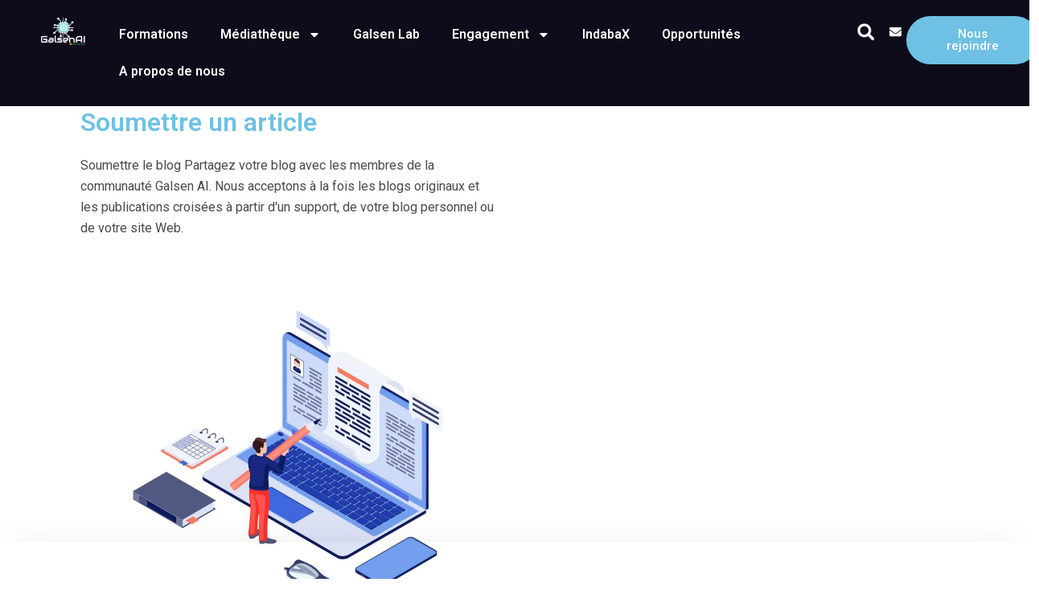

--- FILE ---
content_type: text/css
request_url: https://galsen.ai/wp-content/uploads/elementor/css/post-582.css?ver=1713030006
body_size: 235
content:
.elementor-582 .elementor-element.elementor-element-4cdaf86{margin-top:0px;margin-bottom:40px;}.elementor-bc-flex-widget .elementor-582 .elementor-element.elementor-element-81e8441.elementor-column .elementor-widget-wrap{align-items:center;}.elementor-582 .elementor-element.elementor-element-81e8441.elementor-column.elementor-element[data-element_type="column"] > .elementor-widget-wrap.elementor-element-populated{align-content:center;align-items:center;}.elementor-582 .elementor-element.elementor-element-81e8441.elementor-column > .elementor-widget-wrap{justify-content:center;}.elementor-582 .elementor-element.elementor-element-81e8441 > .elementor-element-populated{margin:0px 20px -100px 20px;--e-column-margin-right:20px;--e-column-margin-left:20px;padding:0px 0px 100px 80px;}.elementor-582 .elementor-element.elementor-element-0d3d716 .elementor-heading-title{color:#4A4A4A;font-family:"Roboto", Sans-serif;font-weight:400;}.elementor-582 .elementor-element.elementor-element-c131ac7 > .elementor-element-populated{transition:background 0.3s, border 0.3s, border-radius 0.3s, box-shadow 0.3s;margin:1px 1px -118px 1px;--e-column-margin-right:1px;--e-column-margin-left:1px;padding:220px 20px 200px 20px;}.elementor-582 .elementor-element.elementor-element-c131ac7 > .elementor-element-populated > .elementor-background-overlay{transition:background 0.3s, border-radius 0.3s, opacity 0.3s;}/* Start custom CSS */body.elementor-page-582{
    background-color: white;
}

.jet-form__heading-desc{
    color: white;
}/* End custom CSS */

--- FILE ---
content_type: text/css
request_url: https://galsen.ai/wp-content/uploads/elementor/css/post-25327.css?ver=1711906343
body_size: 708
content:
.elementor-25327 .elementor-element.elementor-element-244a8b2{--display:flex;--flex-direction:row;--container-widget-width:calc( ( 1 - var( --container-widget-flex-grow ) ) * 100% );--container-widget-height:100%;--container-widget-flex-grow:1;--container-widget-align-self:stretch;--align-items:center;--gap:0px 0px;--background-transition:0.3s;--margin-block-start:0px;--margin-block-end:0px;--margin-inline-start:0px;--margin-inline-end:0px;}.elementor-25327 .elementor-element.elementor-element-244a8b2:not(.elementor-motion-effects-element-type-background), .elementor-25327 .elementor-element.elementor-element-244a8b2 > .elementor-motion-effects-container > .elementor-motion-effects-layer{background-color:#0E0C1A;}.elementor-25327 .elementor-element.elementor-element-244a8b2, .elementor-25327 .elementor-element.elementor-element-244a8b2::before{--border-transition:0.3s;}.elementor-25327 .elementor-element.elementor-element-24a34e0{--display:flex;--flex-direction:column;--container-widget-width:100%;--container-widget-height:initial;--container-widget-flex-grow:0;--container-widget-align-self:initial;--background-transition:0.3s;--z-index:15;}.elementor-25327 .elementor-element.elementor-element-24a34e0.e-con{--flex-grow:0;--flex-shrink:0;}.elementor-25327 .elementor-element.elementor-element-c3eae18{text-align:right;}.elementor-25327 .elementor-element.elementor-element-c3eae18 img{max-width:67%;}.elementor-25327 .elementor-element.elementor-element-ebde001{--display:flex;--flex-direction:column;--container-widget-width:calc( ( 1 - var( --container-widget-flex-grow ) ) * 100% );--container-widget-height:initial;--container-widget-flex-grow:0;--container-widget-align-self:initial;--align-items:center;--background-transition:0.3s;}.elementor-25327 .elementor-element.elementor-element-ebde001.e-con{--flex-grow:0;--flex-shrink:0;}.elementor-25327 .elementor-element.elementor-element-6fbb628 .elementor-menu-toggle{margin:0 auto;}.elementor-25327 .elementor-element.elementor-element-6fbb628 .elementor-nav-menu--main .elementor-item{color:var( --e-global-color-astglobalcolor5 );fill:var( --e-global-color-astglobalcolor5 );}.elementor-25327 .elementor-element.elementor-element-6fbb628 .elementor-nav-menu--main .elementor-item:hover,
					.elementor-25327 .elementor-element.elementor-element-6fbb628 .elementor-nav-menu--main .elementor-item.elementor-item-active,
					.elementor-25327 .elementor-element.elementor-element-6fbb628 .elementor-nav-menu--main .elementor-item.highlighted,
					.elementor-25327 .elementor-element.elementor-element-6fbb628 .elementor-nav-menu--main .elementor-item:focus{color:var( --e-global-color-primary );fill:var( --e-global-color-primary );}.elementor-25327 .elementor-element.elementor-element-6fbb628 .elementor-nav-menu--main .elementor-item.elementor-item-active{color:var( --e-global-color-astglobalcolor0 );}.elementor-25327 .elementor-element.elementor-element-832e680{--display:flex;--flex-direction:row;--container-widget-width:calc( ( 1 - var( --container-widget-flex-grow ) ) * 100% );--container-widget-height:100%;--container-widget-flex-grow:1;--container-widget-align-self:stretch;--justify-content:flex-end;--align-items:center;--gap:0px 0px;--background-transition:0.3s;--z-index:15;}.elementor-25327 .elementor-element.elementor-element-a6b9949 .elementor-search-form{text-align:center;}.elementor-25327 .elementor-element.elementor-element-a6b9949 .elementor-search-form__toggle{--e-search-form-toggle-size:39px;--e-search-form-toggle-color:var( --e-global-color-astglobalcolor5 );--e-search-form-toggle-background-color:#02010100;}.elementor-25327 .elementor-element.elementor-element-a6b9949.elementor-search-form--skin-full_screen .elementor-search-form__container{background-color:#0E0C1B;}.elementor-25327 .elementor-element.elementor-element-a6b9949 input[type="search"].elementor-search-form__input{font-family:"Poppins", Sans-serif;font-weight:400;}.elementor-25327 .elementor-element.elementor-element-a6b9949 .elementor-search-form__input,
					.elementor-25327 .elementor-element.elementor-element-a6b9949 .elementor-search-form__icon,
					.elementor-25327 .elementor-element.elementor-element-a6b9949 .elementor-lightbox .dialog-lightbox-close-button,
					.elementor-25327 .elementor-element.elementor-element-a6b9949 .elementor-lightbox .dialog-lightbox-close-button:hover,
					.elementor-25327 .elementor-element.elementor-element-a6b9949.elementor-search-form--skin-full_screen input[type="search"].elementor-search-form__input{color:var( --e-global-color-astglobalcolor5 );fill:var( --e-global-color-astglobalcolor5 );}.elementor-25327 .elementor-element.elementor-element-a6b9949:not(.elementor-search-form--skin-full_screen) .elementor-search-form__container{border-radius:3px;}.elementor-25327 .elementor-element.elementor-element-a6b9949.elementor-search-form--skin-full_screen input[type="search"].elementor-search-form__input{border-radius:3px;}.elementor-25327 .elementor-element.elementor-element-a6b9949 .elementor-search-form__toggle:hover{--e-search-form-toggle-color:var( --e-global-color-primary );--e-search-form-toggle-background-color:#02010100;}.elementor-25327 .elementor-element.elementor-element-a6b9949 .elementor-search-form__toggle:focus{--e-search-form-toggle-color:var( --e-global-color-primary );--e-search-form-toggle-background-color:#02010100;}.elementor-25327 .elementor-element.elementor-element-2564e20 .elementor-button{fill:var( --e-global-color-astglobalcolor5 );color:var( --e-global-color-astglobalcolor5 );background-color:#61CE7000;}.elementor-25327 .elementor-element.elementor-element-2564e20 .elementor-button:hover, .elementor-25327 .elementor-element.elementor-element-2564e20 .elementor-button:focus{color:var( --e-global-color-primary );}.elementor-25327 .elementor-element.elementor-element-2564e20 .elementor-button:hover svg, .elementor-25327 .elementor-element.elementor-element-2564e20 .elementor-button:focus svg{fill:var( --e-global-color-primary );}.elementor-25327 .elementor-element.elementor-element-563e13a .elementor-button{background-color:var( --e-global-color-primary );border-radius:40px 40px 40px 40px;padding:15px 50px 15px 50px;}@media(min-width:768px){.elementor-25327 .elementor-element.elementor-element-24a34e0{--width:8.555%;}.elementor-25327 .elementor-element.elementor-element-ebde001{--width:73.762%;}.elementor-25327 .elementor-element.elementor-element-832e680{--width:30%;}}

--- FILE ---
content_type: text/css
request_url: https://galsen.ai/wp-content/uploads/elementor/css/post-34.css?ver=1711905726
body_size: 1327
content:
.elementor-34 .elementor-element.elementor-element-9ba4804{margin-top:0px;margin-bottom:-90px;z-index:1;}.elementor-bc-flex-widget .elementor-34 .elementor-element.elementor-element-bd4db3c.elementor-column .elementor-widget-wrap{align-items:center;}.elementor-34 .elementor-element.elementor-element-bd4db3c.elementor-column.elementor-element[data-element_type="column"] > .elementor-widget-wrap.elementor-element-populated{align-content:center;align-items:center;}.elementor-34 .elementor-element.elementor-element-bd4db3c:not(.elementor-motion-effects-element-type-background) > .elementor-widget-wrap, .elementor-34 .elementor-element.elementor-element-bd4db3c > .elementor-widget-wrap > .elementor-motion-effects-container > .elementor-motion-effects-layer{background-image:url("https://galsen.ai/wp-content/uploads/2020/11/Galsenai-team-min-2.jpeg");background-position:-215px -637px;}.elementor-34 .elementor-element.elementor-element-bd4db3c > .elementor-element-populated >  .elementor-background-overlay{background-color:#4E4793;background-image:url("https://galsen.ai/wp-content/uploads/2023/06/bg-hover-2.png");opacity:0.9;}.elementor-34 .elementor-element.elementor-element-bd4db3c > .elementor-element-populated, .elementor-34 .elementor-element.elementor-element-bd4db3c > .elementor-element-populated > .elementor-background-overlay, .elementor-34 .elementor-element.elementor-element-bd4db3c > .elementor-background-slideshow{border-radius:10px 10px 10px 10px;}.elementor-34 .elementor-element.elementor-element-bd4db3c > .elementor-element-populated{transition:background 0.3s, border 0.3s, border-radius 0.3s, box-shadow 0.3s;padding:10px 10px 10px 10px;}.elementor-34 .elementor-element.elementor-element-bd4db3c > .elementor-element-populated > .elementor-background-overlay{transition:background 0.3s, border-radius 0.3s, opacity 0.3s;}.elementor-34 .elementor-element.elementor-element-a190495 > .elementor-container > .elementor-column > .elementor-widget-wrap{align-content:center;align-items:center;}.elementor-34 .elementor-element.elementor-element-a8b0759{text-align:center;}.elementor-34 .elementor-element.elementor-element-a8b0759 .elementor-heading-title{color:#FFFFFF;font-family:"Poppins", Sans-serif;font-size:20px;font-weight:400;line-height:1.3em;}.elementor-34 .elementor-element.elementor-element-cba33ab{text-align:center;}.elementor-34 .elementor-element.elementor-element-cba33ab .elementor-heading-title{font-family:"Poppins", Sans-serif;font-size:16px;font-weight:300;}.elementor-34 .elementor-element.elementor-element-fc90c0c .elementor-button{font-family:"Poppins", Sans-serif;font-size:18px;font-weight:500;background-color:var( --e-global-color-astglobalcolor1 );border-radius:5em 5em 5em 5em;padding:16px 40px 16px 40px;}.elementor-34 .elementor-element.elementor-element-3ec73e7{overflow:hidden;transition:background 0.3s, border 0.3s, border-radius 0.3s, box-shadow 0.3s;padding:150px 0px 100px 0px;}.elementor-34 .elementor-element.elementor-element-3ec73e7:not(.elementor-motion-effects-element-type-background), .elementor-34 .elementor-element.elementor-element-3ec73e7 > .elementor-motion-effects-container > .elementor-motion-effects-layer{background-color:#0E0C1B;}.elementor-34 .elementor-element.elementor-element-3ec73e7 > .elementor-background-overlay{background-image:url("https://galsen.ai/wp-content/uploads/2020/11/Ellipse-1.png");background-position:-356px 50px;opacity:0.79;transition:background 0.3s, border-radius 0.3s, opacity 0.3s;}.elementor-bc-flex-widget .elementor-34 .elementor-element.elementor-element-c38ef25.elementor-column .elementor-widget-wrap{align-items:center;}.elementor-34 .elementor-element.elementor-element-c38ef25.elementor-column.elementor-element[data-element_type="column"] > .elementor-widget-wrap.elementor-element-populated{align-content:center;align-items:center;}.elementor-34 .elementor-element.elementor-element-6979842{text-align:center;}.elementor-34 .elementor-element.elementor-element-6979842 img{width:55%;}.elementor-34 .elementor-element.elementor-element-7baa341 .elementor-heading-title{font-family:"Roboto", Sans-serif;font-size:25px;font-weight:500;text-transform:uppercase;}.elementor-34 .elementor-element.elementor-element-9d6d90d .elementor-icon-list-icon i{transition:color 0.3s;}.elementor-34 .elementor-element.elementor-element-9d6d90d .elementor-icon-list-icon svg{transition:fill 0.3s;}.elementor-34 .elementor-element.elementor-element-9d6d90d{--e-icon-list-icon-size:14px;--icon-vertical-offset:0px;}.elementor-34 .elementor-element.elementor-element-9d6d90d .elementor-icon-list-item > .elementor-icon-list-text, .elementor-34 .elementor-element.elementor-element-9d6d90d .elementor-icon-list-item > a{font-family:"Poppins", Sans-serif;font-weight:400;}.elementor-34 .elementor-element.elementor-element-9d6d90d .elementor-icon-list-text{color:var( --e-global-color-astglobalcolor5 );transition:color 0.3s;}.elementor-34 .elementor-element.elementor-element-dfe7def .elementor-heading-title{font-family:"Roboto", Sans-serif;font-size:25px;font-weight:500;text-transform:uppercase;}.elementor-34 .elementor-element.elementor-element-8e72853 .elementor-icon-list-icon i{transition:color 0.3s;}.elementor-34 .elementor-element.elementor-element-8e72853 .elementor-icon-list-icon svg{transition:fill 0.3s;}.elementor-34 .elementor-element.elementor-element-8e72853{--e-icon-list-icon-size:14px;--icon-vertical-offset:0px;}.elementor-34 .elementor-element.elementor-element-8e72853 .elementor-icon-list-item > .elementor-icon-list-text, .elementor-34 .elementor-element.elementor-element-8e72853 .elementor-icon-list-item > a{font-family:"Poppins", Sans-serif;font-weight:400;}.elementor-34 .elementor-element.elementor-element-8e72853 .elementor-icon-list-text{color:var( --e-global-color-astglobalcolor5 );transition:color 0.3s;}.elementor-34 .elementor-element.elementor-element-ea97aee .elementor-heading-title{font-family:"Roboto", Sans-serif;font-size:25px;font-weight:500;}.elementor-34 .elementor-element.elementor-element-790e4dc .elementor-icon-list-icon i{transition:color 0.3s;}.elementor-34 .elementor-element.elementor-element-790e4dc .elementor-icon-list-icon svg{transition:fill 0.3s;}.elementor-34 .elementor-element.elementor-element-790e4dc{--e-icon-list-icon-size:14px;--icon-vertical-offset:0px;}.elementor-34 .elementor-element.elementor-element-790e4dc .elementor-icon-list-item > .elementor-icon-list-text, .elementor-34 .elementor-element.elementor-element-790e4dc .elementor-icon-list-item > a{font-family:"Poppins", Sans-serif;font-weight:400;}.elementor-34 .elementor-element.elementor-element-790e4dc .elementor-icon-list-text{color:var( --e-global-color-astglobalcolor5 );transition:color 0.3s;}.elementor-34 .elementor-element.elementor-element-094df63:not(.elementor-motion-effects-element-type-background), .elementor-34 .elementor-element.elementor-element-094df63 > .elementor-motion-effects-container > .elementor-motion-effects-layer{background-color:#00172E;}.elementor-34 .elementor-element.elementor-element-094df63{transition:background 0.3s, border 0.3s, border-radius 0.3s, box-shadow 0.3s;}.elementor-34 .elementor-element.elementor-element-094df63 > .elementor-background-overlay{transition:background 0.3s, border-radius 0.3s, opacity 0.3s;}.elementor-34 .elementor-element.elementor-element-ea2f77b{text-align:center;}.elementor-34 .elementor-element.elementor-element-ea2f77b .elementor-heading-title{color:var( --e-global-color-astglobalcolor5 );font-family:"Poppins", Sans-serif;font-weight:300;}.elementor-34 .elementor-element.elementor-element-c438c0e{--display:flex;--flex-direction:row;--container-widget-width:initial;--container-widget-height:100%;--container-widget-flex-grow:1;--container-widget-align-self:stretch;--justify-content:space-between;--background-transition:0.3s;}.elementor-34 .elementor-element.elementor-element-4e6cf40 .elementor-heading-title{color:var( --e-global-color-astglobalcolor5 );font-family:"Roboto", Sans-serif;font-weight:300;}.elementor-34 .elementor-element.elementor-element-4ca2cb0 .elementor-heading-title{color:var( --e-global-color-astglobalcolor5 );font-family:"Roboto", Sans-serif;font-weight:300;}.elementor-34 .elementor-element.elementor-element-a0bb8f1 .elementor-heading-title{color:var( --e-global-color-astglobalcolor5 );font-family:"Roboto", Sans-serif;font-weight:300;}.elementor-34 .elementor-element.elementor-element-397f862 > .elementor-container{max-width:500px;}.elementor-34 .elementor-element.elementor-element-397f862{box-shadow:0px -7px 36px -21px rgba(0,0,0,0.5);transition:background 0.3s, border 0.3s, border-radius 0.3s, box-shadow 0.3s;}.elementor-34 .elementor-element.elementor-element-397f862 > .elementor-background-overlay{transition:background 0.3s, border-radius 0.3s, opacity 0.3s;}.elementor-34 .elementor-element.elementor-element-a798231 .elementor-icon-wrapper{text-align:center;}.elementor-34 .elementor-element.elementor-element-a798231.elementor-view-stacked .elementor-icon{background-color:#252525;}.elementor-34 .elementor-element.elementor-element-a798231.elementor-view-framed .elementor-icon, .elementor-34 .elementor-element.elementor-element-a798231.elementor-view-default .elementor-icon{color:#252525;border-color:#252525;}.elementor-34 .elementor-element.elementor-element-a798231.elementor-view-framed .elementor-icon, .elementor-34 .elementor-element.elementor-element-a798231.elementor-view-default .elementor-icon svg{fill:#252525;}.elementor-34 .elementor-element.elementor-element-f305647 .elementor-icon-wrapper{text-align:center;}.elementor-34 .elementor-element.elementor-element-f305647.elementor-view-stacked .elementor-icon{background-color:#252525;}.elementor-34 .elementor-element.elementor-element-f305647.elementor-view-framed .elementor-icon, .elementor-34 .elementor-element.elementor-element-f305647.elementor-view-default .elementor-icon{color:#252525;border-color:#252525;}.elementor-34 .elementor-element.elementor-element-f305647.elementor-view-framed .elementor-icon, .elementor-34 .elementor-element.elementor-element-f305647.elementor-view-default .elementor-icon svg{fill:#252525;}@media(max-width:1024px){.elementor-34 .elementor-element.elementor-element-bd4db3c:not(.elementor-motion-effects-element-type-background) > .elementor-widget-wrap, .elementor-34 .elementor-element.elementor-element-bd4db3c > .elementor-widget-wrap > .elementor-motion-effects-container > .elementor-motion-effects-layer{background-position:0px 0px;}.elementor-34 .elementor-element.elementor-element-3ec73e7 > .elementor-background-overlay{background-position:0px 0px;}}@media(max-width:767px){.elementor-34 .elementor-element.elementor-element-9ba4804, .elementor-34 .elementor-element.elementor-element-9ba4804 > .elementor-background-overlay{border-radius:0px 0px 0px 0px;}.elementor-34 .elementor-element.elementor-element-bd4db3c:not(.elementor-motion-effects-element-type-background) > .elementor-widget-wrap, .elementor-34 .elementor-element.elementor-element-bd4db3c > .elementor-widget-wrap > .elementor-motion-effects-container > .elementor-motion-effects-layer{background-position:0px 0px;}.elementor-34 .elementor-element.elementor-element-bd4db3c > .elementor-element-populated, .elementor-34 .elementor-element.elementor-element-bd4db3c > .elementor-element-populated > .elementor-background-overlay, .elementor-34 .elementor-element.elementor-element-bd4db3c > .elementor-background-slideshow{border-radius:0px 0px 0px 0px;}.elementor-34 .elementor-element.elementor-element-bd4db3c > .elementor-element-populated{margin:00px 00px 00px 00px;--e-column-margin-right:00px;--e-column-margin-left:00px;padding:4px 4px 4px 4px;}.elementor-34 .elementor-element.elementor-element-3ec73e7 > .elementor-background-overlay{background-position:0px 0px;}.elementor-34 .elementor-element.elementor-element-593368d{width:50%;}.elementor-34 .elementor-element.elementor-element-7baa341 .elementor-heading-title{font-size:18px;}.elementor-34 .elementor-element.elementor-element-6ea0810{width:50%;}.elementor-34 .elementor-element.elementor-element-dfe7def .elementor-heading-title{font-size:18px;}.elementor-34 .elementor-element.elementor-element-ea97aee .elementor-heading-title{font-size:18px;}.elementor-34 .elementor-element.elementor-element-ea2f77b{text-align:center;}.elementor-34 .elementor-element.elementor-element-4e6cf40{text-align:center;}.elementor-34 .elementor-element.elementor-element-4e6cf40 .elementor-heading-title{font-size:16px;}.elementor-34 .elementor-element.elementor-element-4ca2cb0{text-align:center;}.elementor-34 .elementor-element.elementor-element-4ca2cb0 .elementor-heading-title{font-size:16px;}.elementor-34 .elementor-element.elementor-element-a0bb8f1{text-align:center;}.elementor-34 .elementor-element.elementor-element-a0bb8f1 .elementor-heading-title{font-size:16px;}.elementor-34 .elementor-element.elementor-element-6f14926{width:33%;}.elementor-34 .elementor-element.elementor-element-6f14926 > .elementor-widget-wrap > .elementor-widget:not(.elementor-widget__width-auto):not(.elementor-widget__width-initial):not(:last-child):not(.elementor-absolute){margin-bottom:0px;}.elementor-34 .elementor-element.elementor-element-6f14926 > .elementor-element-populated{padding:2px 2px 2px 2px;}.elementor-34 .elementor-element.elementor-element-a798231 .elementor-icon{font-size:24px;}.elementor-34 .elementor-element.elementor-element-a798231 .elementor-icon svg{height:24px;}.elementor-34 .elementor-element.elementor-element-b428d5b{width:34%;}.elementor-34 .elementor-element.elementor-element-b428d5b > .elementor-widget-wrap > .elementor-widget:not(.elementor-widget__width-auto):not(.elementor-widget__width-initial):not(:last-child):not(.elementor-absolute){margin-bottom:0px;}.elementor-34 .elementor-element.elementor-element-b428d5b > .elementor-element-populated{padding:2px 2px 2px 2px;}.elementor-34 .elementor-element.elementor-element-f305647 .elementor-icon{font-size:24px;}.elementor-34 .elementor-element.elementor-element-f305647 .elementor-icon svg{height:24px;}.elementor-34 .elementor-element.elementor-element-d764c5d{width:33%;}.elementor-34 .elementor-element.elementor-element-d764c5d > .elementor-widget-wrap > .elementor-widget:not(.elementor-widget__width-auto):not(.elementor-widget__width-initial):not(:last-child):not(.elementor-absolute){margin-bottom:0px;}.elementor-34 .elementor-element.elementor-element-d764c5d > .elementor-element-populated{padding:2px 2px 2px 2px;}}

--- FILE ---
content_type: text/css
request_url: https://galsen.ai/wp-content/uploads/elementor/css/post-335.css?ver=1711905726
body_size: 132
content:
.elementor-335 .elementor-element.elementor-element-a86963f > .elementor-container > .elementor-column > .elementor-widget-wrap{align-content:center;align-items:center;}.elementor-335 .elementor-element.elementor-element-a86963f{margin-top:50px;margin-bottom:50px;}.elementor-335 .elementor-element.elementor-element-eb0600e .elementor-heading-title{font-family:"Roboto", Sans-serif;font-size:25px;font-weight:600;}.elementor-335 .elementor-element.elementor-element-03b47a0 .elementor-heading-title{color:#545454;font-family:"Roboto", Sans-serif;font-size:20px;font-weight:400;}#elementor-popup-modal-335 .dialog-message{width:794px;height:auto;}#elementor-popup-modal-335{justify-content:center;align-items:center;pointer-events:all;background-color:#000000CC;}#elementor-popup-modal-335 .dialog-close-button{display:flex;}#elementor-popup-modal-335 .dialog-widget-content{animation-duration:1.2s;box-shadow:2px 8px 23px 3px rgba(0,0,0,0.2);}